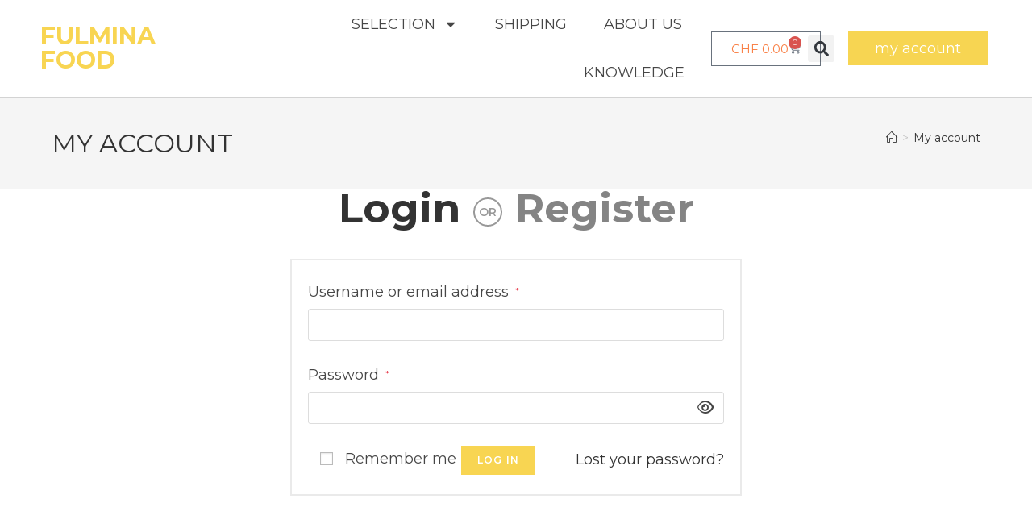

--- FILE ---
content_type: text/css
request_url: https://fulminafood.com/wp-content/uploads/elementor/css/post-6701.css?ver=1739522838
body_size: 1968
content:
.elementor-6701 .elementor-element.elementor-element-72daa1a9 > .elementor-container{min-height:100px;}.elementor-6701 .elementor-element.elementor-element-72daa1a9 > .elementor-container > .elementor-column > .elementor-widget-wrap{align-content:center;align-items:center;}.elementor-6701 .elementor-element.elementor-element-72daa1a9:not(.elementor-motion-effects-element-type-background), .elementor-6701 .elementor-element.elementor-element-72daa1a9 > .elementor-motion-effects-container > .elementor-motion-effects-layer{background-color:#ffffff;}.elementor-6701 .elementor-element.elementor-element-72daa1a9{border-style:solid;border-width:0px 0px 1px 0px;border-color:#d3d3d3;transition:background 0.3s, border 0.3s, border-radius 0.3s, box-shadow 0.3s;padding:0px 50px 0px 50px;z-index:1;}.elementor-6701 .elementor-element.elementor-element-72daa1a9 > .elementor-background-overlay{transition:background 0.3s, border-radius 0.3s, opacity 0.3s;}.elementor-6701 .elementor-element.elementor-element-4b2b27c .elementor-heading-title{color:#F8D552;font-family:"Montserrat", Sans-serif;font-size:30px;font-weight:700;}.elementor-6701 .elementor-element.elementor-element-5fb911b5 .elementor-menu-toggle{margin-left:auto;background-color:rgba(0,0,0,0);border-width:0px;border-radius:0px;}.elementor-6701 .elementor-element.elementor-element-5fb911b5 .elementor-nav-menu .elementor-item{font-size:18px;font-weight:400;text-transform:uppercase;}.elementor-6701 .elementor-element.elementor-element-5fb911b5 .elementor-nav-menu--main .elementor-item{color:#464646;fill:#464646;padding-top:20px;padding-bottom:20px;}.elementor-6701 .elementor-element.elementor-element-5fb911b5 .e--pointer-framed .elementor-item:before{border-width:0px;}.elementor-6701 .elementor-element.elementor-element-5fb911b5 .e--pointer-framed.e--animation-draw .elementor-item:before{border-width:0 0 0px 0px;}.elementor-6701 .elementor-element.elementor-element-5fb911b5 .e--pointer-framed.e--animation-draw .elementor-item:after{border-width:0px 0px 0 0;}.elementor-6701 .elementor-element.elementor-element-5fb911b5 .e--pointer-framed.e--animation-corners .elementor-item:before{border-width:0px 0 0 0px;}.elementor-6701 .elementor-element.elementor-element-5fb911b5 .e--pointer-framed.e--animation-corners .elementor-item:after{border-width:0 0px 0px 0;}.elementor-6701 .elementor-element.elementor-element-5fb911b5 .e--pointer-underline .elementor-item:after,
					 .elementor-6701 .elementor-element.elementor-element-5fb911b5 .e--pointer-overline .elementor-item:before,
					 .elementor-6701 .elementor-element.elementor-element-5fb911b5 .e--pointer-double-line .elementor-item:before,
					 .elementor-6701 .elementor-element.elementor-element-5fb911b5 .e--pointer-double-line .elementor-item:after{height:0px;}.elementor-6701 .elementor-element.elementor-element-5fb911b5{--e-nav-menu-horizontal-menu-item-margin:calc( 6px / 2 );--nav-menu-icon-size:30px;width:var( --container-widget-width, 97.787% );max-width:97.787%;--container-widget-width:97.787%;--container-widget-flex-grow:0;}.elementor-6701 .elementor-element.elementor-element-5fb911b5 .elementor-nav-menu--main:not(.elementor-nav-menu--layout-horizontal) .elementor-nav-menu > li:not(:last-child){margin-bottom:6px;}.elementor-6701 .elementor-element.elementor-element-5fb911b5 .elementor-nav-menu--dropdown a, .elementor-6701 .elementor-element.elementor-element-5fb911b5 .elementor-menu-toggle{color:#464646;}.elementor-6701 .elementor-element.elementor-element-5fb911b5 .elementor-nav-menu--dropdown{background-color:#F4F5F9;}.elementor-6701 .elementor-element.elementor-element-5fb911b5 .elementor-nav-menu--dropdown a:hover,
					.elementor-6701 .elementor-element.elementor-element-5fb911b5 .elementor-nav-menu--dropdown a.elementor-item-active,
					.elementor-6701 .elementor-element.elementor-element-5fb911b5 .elementor-nav-menu--dropdown a.highlighted,
					.elementor-6701 .elementor-element.elementor-element-5fb911b5 .elementor-menu-toggle:hover{color:#FFFFFF;}.elementor-6701 .elementor-element.elementor-element-5fb911b5 .elementor-nav-menu--dropdown a:hover,
					.elementor-6701 .elementor-element.elementor-element-5fb911b5 .elementor-nav-menu--dropdown a.elementor-item-active,
					.elementor-6701 .elementor-element.elementor-element-5fb911b5 .elementor-nav-menu--dropdown a.highlighted{background-color:#243267;}.elementor-6701 .elementor-element.elementor-element-5fb911b5 .elementor-nav-menu--dropdown .elementor-item, .elementor-6701 .elementor-element.elementor-element-5fb911b5 .elementor-nav-menu--dropdown  .elementor-sub-item{font-size:18px;text-transform:uppercase;}.elementor-6701 .elementor-element.elementor-element-5fb911b5 div.elementor-menu-toggle{color:#464646;}.elementor-6701 .elementor-element.elementor-element-5fb911b5 div.elementor-menu-toggle svg{fill:#464646;}.elementor-6701 .elementor-element.elementor-element-5fb911b5 div.elementor-menu-toggle:hover{color:#39c7ce;}.elementor-6701 .elementor-element.elementor-element-5fb911b5 div.elementor-menu-toggle:hover svg{fill:#39c7ce;}.elementor-6701 .elementor-element.elementor-element-cdb4a2c{--divider-style:solid;--subtotal-divider-style:solid;--elementor-remove-from-cart-button:none;--remove-from-cart-button:block;--cart-border-style:none;--cart-footer-layout:1fr 1fr;--products-max-height-sidecart:calc(100vh - 240px);--products-max-height-minicart:calc(100vh - 385px);width:var( --container-widget-width, 125.692% );max-width:125.692%;--container-widget-width:125.692%;--container-widget-flex-grow:0;}.elementor-6701 .elementor-element.elementor-element-cdb4a2c .widget_shopping_cart_content{--subtotal-divider-left-width:0;--subtotal-divider-right-width:0;}.elementor-6701 .elementor-element.elementor-element-09f9f99 .elementor-search-form{text-align:center;}.elementor-6701 .elementor-element.elementor-element-09f9f99 .elementor-search-form__toggle{--e-search-form-toggle-size:33px;}.elementor-6701 .elementor-element.elementor-element-09f9f99:not(.elementor-search-form--skin-full_screen) .elementor-search-form__container{border-radius:3px;}.elementor-6701 .elementor-element.elementor-element-09f9f99.elementor-search-form--skin-full_screen input[type="search"].elementor-search-form__input{border-radius:3px;}.elementor-6701 .elementor-element.elementor-element-09f9f99{width:var( --container-widget-width, 39.61% );max-width:39.61%;--container-widget-width:39.61%;--container-widget-flex-grow:0;}.elementor-6701 .elementor-element.elementor-element-d08828a .elementor-button{font-size:18px;background-color:#F7D552;border-radius:0px 0px 0px 0px;}.elementor-6701 .elementor-element.elementor-element-d08828a{width:var( --container-widget-width, 97.876% );max-width:97.876%;--container-widget-width:97.876%;--container-widget-flex-grow:0;}.elementor-6701 .elementor-element.elementor-element-ef426a9 > .elementor-container{min-height:100px;}.elementor-6701 .elementor-element.elementor-element-ef426a9 > .elementor-container > .elementor-column > .elementor-widget-wrap{align-content:center;align-items:center;}.elementor-6701 .elementor-element.elementor-element-ef426a9:not(.elementor-motion-effects-element-type-background), .elementor-6701 .elementor-element.elementor-element-ef426a9 > .elementor-motion-effects-container > .elementor-motion-effects-layer{background-color:#ffffff;}.elementor-6701 .elementor-element.elementor-element-ef426a9{border-style:solid;border-width:0px 0px 1px 0px;border-color:#d3d3d3;transition:background 0.3s, border 0.3s, border-radius 0.3s, box-shadow 0.3s;padding:0px 50px 0px 50px;z-index:1;}.elementor-6701 .elementor-element.elementor-element-ef426a9 > .elementor-background-overlay{transition:background 0.3s, border-radius 0.3s, opacity 0.3s;}.elementor-6701 .elementor-element.elementor-element-b4c6dbb .elementor-heading-title{color:#F8D552;font-family:"Montserrat", Sans-serif;font-size:30px;font-weight:700;}.elementor-6701 .elementor-element.elementor-element-e1022c0{--divider-style:solid;--subtotal-divider-style:solid;--elementor-remove-from-cart-button:none;--remove-from-cart-button:block;--cart-border-style:none;--cart-footer-layout:1fr 1fr;--products-max-height-sidecart:calc(100vh - 240px);--products-max-height-minicart:calc(100vh - 385px);width:var( --container-widget-width, 125.692% );max-width:125.692%;--container-widget-width:125.692%;--container-widget-flex-grow:0;}.elementor-6701 .elementor-element.elementor-element-e1022c0 .widget_shopping_cart_content{--subtotal-divider-left-width:0;--subtotal-divider-right-width:0;}.elementor-6701 .elementor-element.elementor-element-0a50bd3 .elementor-menu-toggle{margin-left:auto;background-color:rgba(0,0,0,0);border-width:0px;border-radius:0px;}.elementor-6701 .elementor-element.elementor-element-0a50bd3 .elementor-nav-menu .elementor-item{font-size:14px;font-weight:400;text-transform:uppercase;}.elementor-6701 .elementor-element.elementor-element-0a50bd3 .elementor-nav-menu--main .elementor-item{color:#54595f;fill:#54595f;padding-top:20px;padding-bottom:20px;}.elementor-6701 .elementor-element.elementor-element-0a50bd3 .e--pointer-framed .elementor-item:before{border-width:0px;}.elementor-6701 .elementor-element.elementor-element-0a50bd3 .e--pointer-framed.e--animation-draw .elementor-item:before{border-width:0 0 0px 0px;}.elementor-6701 .elementor-element.elementor-element-0a50bd3 .e--pointer-framed.e--animation-draw .elementor-item:after{border-width:0px 0px 0 0;}.elementor-6701 .elementor-element.elementor-element-0a50bd3 .e--pointer-framed.e--animation-corners .elementor-item:before{border-width:0px 0 0 0px;}.elementor-6701 .elementor-element.elementor-element-0a50bd3 .e--pointer-framed.e--animation-corners .elementor-item:after{border-width:0 0px 0px 0;}.elementor-6701 .elementor-element.elementor-element-0a50bd3 .e--pointer-underline .elementor-item:after,
					 .elementor-6701 .elementor-element.elementor-element-0a50bd3 .e--pointer-overline .elementor-item:before,
					 .elementor-6701 .elementor-element.elementor-element-0a50bd3 .e--pointer-double-line .elementor-item:before,
					 .elementor-6701 .elementor-element.elementor-element-0a50bd3 .e--pointer-double-line .elementor-item:after{height:0px;}.elementor-6701 .elementor-element.elementor-element-0a50bd3{--e-nav-menu-horizontal-menu-item-margin:calc( 6px / 2 );--nav-menu-icon-size:30px;width:var( --container-widget-width, 97.787% );max-width:97.787%;--container-widget-width:97.787%;--container-widget-flex-grow:0;}.elementor-6701 .elementor-element.elementor-element-0a50bd3 .elementor-nav-menu--main:not(.elementor-nav-menu--layout-horizontal) .elementor-nav-menu > li:not(:last-child){margin-bottom:6px;}.elementor-6701 .elementor-element.elementor-element-0a50bd3 .elementor-nav-menu--dropdown a, .elementor-6701 .elementor-element.elementor-element-0a50bd3 .elementor-menu-toggle{color:#54595F;}.elementor-6701 .elementor-element.elementor-element-0a50bd3 .elementor-nav-menu--dropdown{background-color:#F4F5F9;}.elementor-6701 .elementor-element.elementor-element-0a50bd3 .elementor-nav-menu--dropdown a:hover,
					.elementor-6701 .elementor-element.elementor-element-0a50bd3 .elementor-nav-menu--dropdown a.elementor-item-active,
					.elementor-6701 .elementor-element.elementor-element-0a50bd3 .elementor-nav-menu--dropdown a.highlighted,
					.elementor-6701 .elementor-element.elementor-element-0a50bd3 .elementor-menu-toggle:hover{color:#FFFFFF;}.elementor-6701 .elementor-element.elementor-element-0a50bd3 .elementor-nav-menu--dropdown a:hover,
					.elementor-6701 .elementor-element.elementor-element-0a50bd3 .elementor-nav-menu--dropdown a.elementor-item-active,
					.elementor-6701 .elementor-element.elementor-element-0a50bd3 .elementor-nav-menu--dropdown a.highlighted{background-color:#243267;}.elementor-6701 .elementor-element.elementor-element-0a50bd3 .elementor-nav-menu--dropdown .elementor-item, .elementor-6701 .elementor-element.elementor-element-0a50bd3 .elementor-nav-menu--dropdown  .elementor-sub-item{font-size:15px;}.elementor-6701 .elementor-element.elementor-element-0a50bd3 div.elementor-menu-toggle{color:#000000;}.elementor-6701 .elementor-element.elementor-element-0a50bd3 div.elementor-menu-toggle svg{fill:#000000;}.elementor-6701 .elementor-element.elementor-element-0a50bd3 div.elementor-menu-toggle:hover{color:#243267;}.elementor-6701 .elementor-element.elementor-element-0a50bd3 div.elementor-menu-toggle:hover svg{fill:#243267;}@media(max-width:1024px){.elementor-6701 .elementor-element.elementor-element-72daa1a9{padding:30px 20px 30px 20px;}.elementor-6701 .elementor-element.elementor-element-55038e62 > .elementor-element-populated{margin:0px 0px 0px 0px;--e-column-margin-right:0px;--e-column-margin-left:0px;}.elementor-6701 .elementor-element.elementor-element-5fb911b5 .elementor-nav-menu .elementor-item{font-size:13px;}.elementor-6701 .elementor-element.elementor-element-5fb911b5{--e-nav-menu-horizontal-menu-item-margin:calc( 0px / 2 );}.elementor-6701 .elementor-element.elementor-element-5fb911b5 .elementor-nav-menu--main:not(.elementor-nav-menu--layout-horizontal) .elementor-nav-menu > li:not(:last-child){margin-bottom:0px;}.elementor-6701 .elementor-element.elementor-element-ef426a9 > .elementor-container{min-height:75px;}.elementor-6701 .elementor-element.elementor-element-ef426a9{padding:30px 20px 30px 20px;}.elementor-6701 .elementor-element.elementor-element-b4c6dbb{width:var( --container-widget-width, 275.6px );max-width:275.6px;--container-widget-width:275.6px;--container-widget-flex-grow:0;}.elementor-6701 .elementor-element.elementor-element-eab3c46.elementor-column > .elementor-widget-wrap{justify-content:center;}.elementor-6701 .elementor-element.elementor-element-e1022c0{--main-alignment:right;--side-cart-alignment-transform:translateX(100%);--side-cart-alignment-left:auto;--side-cart-alignment-right:0;}.elementor-6701 .elementor-element.elementor-element-e1022c0 .elementor-menu-cart__toggle .elementor-button{font-size:20px;}.elementor-6701 .elementor-element.elementor-element-fded88d.elementor-column > .elementor-widget-wrap{justify-content:center;}.elementor-6701 .elementor-element.elementor-element-0a50bd3 .elementor-nav-menu .elementor-item{font-size:13px;}.elementor-6701 .elementor-element.elementor-element-0a50bd3{--e-nav-menu-horizontal-menu-item-margin:calc( 0px / 2 );}.elementor-6701 .elementor-element.elementor-element-0a50bd3 .elementor-nav-menu--main:not(.elementor-nav-menu--layout-horizontal) .elementor-nav-menu > li:not(:last-child){margin-bottom:0px;}}@media(max-width:767px){.elementor-6701 .elementor-element.elementor-element-72daa1a9{padding:20px 20px 20px 20px;}.elementor-6701 .elementor-element.elementor-element-74b98828{width:50%;}.elementor-6701 .elementor-element.elementor-element-74b98828 > .elementor-element-populated{margin:0px 0px 0px 0px;--e-column-margin-right:0px;--e-column-margin-left:0px;}.elementor-6701 .elementor-element.elementor-element-55038e62{width:50%;}.elementor-6701 .elementor-element.elementor-element-55038e62 > .elementor-element-populated{margin:0px 0px 0px 0px;--e-column-margin-right:0px;--e-column-margin-left:0px;}.elementor-6701 .elementor-element.elementor-element-5fb911b5 .elementor-nav-menu--main > .elementor-nav-menu > li > .elementor-nav-menu--dropdown, .elementor-6701 .elementor-element.elementor-element-5fb911b5 .elementor-nav-menu__container.elementor-nav-menu--dropdown{margin-top:31px !important;}.elementor-6701 .elementor-element.elementor-element-143542d{width:100%;}.elementor-6701 .elementor-element.elementor-element-4f87585{width:100%;}.elementor-6701 .elementor-element.elementor-element-fc9252f{width:100%;}.elementor-6701 .elementor-element.elementor-element-ef426a9 > .elementor-container{min-height:25px;}.elementor-6701 .elementor-element.elementor-element-ef426a9{padding:20px 20px 20px 20px;}.elementor-6701 .elementor-element.elementor-element-59bebd5{width:50%;}.elementor-6701 .elementor-element.elementor-element-59bebd5 > .elementor-element-populated{margin:0px 0px 0px 0px;--e-column-margin-right:0px;--e-column-margin-left:0px;}.elementor-6701 .elementor-element.elementor-element-b4c6dbb .elementor-heading-title{font-size:18px;}.elementor-6701 .elementor-element.elementor-element-eab3c46{width:30%;}.elementor-6701 .elementor-element.elementor-element-e1022c0 .elementor-menu-cart__toggle .elementor-button{font-size:18px;}.elementor-6701 .elementor-element.elementor-element-fded88d{width:20%;}.elementor-6701 .elementor-element.elementor-element-0a50bd3 .elementor-nav-menu--main > .elementor-nav-menu > li > .elementor-nav-menu--dropdown, .elementor-6701 .elementor-element.elementor-element-0a50bd3 .elementor-nav-menu__container.elementor-nav-menu--dropdown{margin-top:31px !important;}.elementor-6701 .elementor-element.elementor-element-0a50bd3{--nav-menu-icon-size:25px;}}@media(min-width:768px){.elementor-6701 .elementor-element.elementor-element-74b98828{width:20%;}.elementor-6701 .elementor-element.elementor-element-55038e62{width:50.512%;}.elementor-6701 .elementor-element.elementor-element-143542d{width:10.173%;}.elementor-6701 .elementor-element.elementor-element-4f87585{width:4.212%;}.elementor-6701 .elementor-element.elementor-element-fc9252f{width:15.103%;}}@media(max-width:1024px) and (min-width:768px){.elementor-6701 .elementor-element.elementor-element-74b98828{width:20%;}.elementor-6701 .elementor-element.elementor-element-55038e62{width:20%;}.elementor-6701 .elementor-element.elementor-element-143542d{width:20%;}.elementor-6701 .elementor-element.elementor-element-4f87585{width:20%;}.elementor-6701 .elementor-element.elementor-element-fc9252f{width:20%;}.elementor-6701 .elementor-element.elementor-element-59bebd5{width:50%;}.elementor-6701 .elementor-element.elementor-element-eab3c46{width:40%;}.elementor-6701 .elementor-element.elementor-element-fded88d{width:10%;}}

--- FILE ---
content_type: text/css
request_url: https://fulminafood.com/wp-content/uploads/elementor/css/post-29.css?ver=1755083348
body_size: 1132
content:
.elementor-29 .elementor-element.elementor-element-756ed5c0:not(.elementor-motion-effects-element-type-background), .elementor-29 .elementor-element.elementor-element-756ed5c0 > .elementor-motion-effects-container > .elementor-motion-effects-layer{background-color:#F8D552;}.elementor-29 .elementor-element.elementor-element-756ed5c0 > .elementor-background-overlay{opacity:0.6;transition:background 0.3s, border-radius 0.3s, opacity 0.3s;}.elementor-29 .elementor-element.elementor-element-756ed5c0{transition:background 0.3s, border 0.3s, border-radius 0.3s, box-shadow 0.3s;margin-top:100px;margin-bottom:0px;padding:90px 0px 15px 0px;}.elementor-29 .elementor-element.elementor-element-76eaf734 .elementor-heading-title{color:#ffffff;font-size:18px;font-weight:900;}.elementor-29 .elementor-element.elementor-element-389f7b8b .elementor-icon-list-items:not(.elementor-inline-items) .elementor-icon-list-item:not(:last-child){padding-bottom:calc(5px/2);}.elementor-29 .elementor-element.elementor-element-389f7b8b .elementor-icon-list-items:not(.elementor-inline-items) .elementor-icon-list-item:not(:first-child){margin-top:calc(5px/2);}.elementor-29 .elementor-element.elementor-element-389f7b8b .elementor-icon-list-items.elementor-inline-items .elementor-icon-list-item{margin-right:calc(5px/2);margin-left:calc(5px/2);}.elementor-29 .elementor-element.elementor-element-389f7b8b .elementor-icon-list-items.elementor-inline-items{margin-right:calc(-5px/2);margin-left:calc(-5px/2);}body.rtl .elementor-29 .elementor-element.elementor-element-389f7b8b .elementor-icon-list-items.elementor-inline-items .elementor-icon-list-item:after{left:calc(-5px/2);}body:not(.rtl) .elementor-29 .elementor-element.elementor-element-389f7b8b .elementor-icon-list-items.elementor-inline-items .elementor-icon-list-item:after{right:calc(-5px/2);}.elementor-29 .elementor-element.elementor-element-389f7b8b .elementor-icon-list-icon i{transition:color 0.3s;}.elementor-29 .elementor-element.elementor-element-389f7b8b .elementor-icon-list-icon svg{transition:fill 0.3s;}.elementor-29 .elementor-element.elementor-element-389f7b8b{--e-icon-list-icon-size:0px;--icon-vertical-offset:0px;}.elementor-29 .elementor-element.elementor-element-389f7b8b .elementor-icon-list-icon{padding-right:0px;}.elementor-29 .elementor-element.elementor-element-389f7b8b .elementor-icon-list-item > .elementor-icon-list-text, .elementor-29 .elementor-element.elementor-element-389f7b8b .elementor-icon-list-item > a{font-size:14px;font-weight:700;}.elementor-29 .elementor-element.elementor-element-389f7b8b .elementor-icon-list-text{color:#ffffff;transition:color 0.3s;}.elementor-29 .elementor-element.elementor-element-699ae9a .elementor-heading-title{color:#ffffff;font-size:18px;font-weight:900;}.elementor-29 .elementor-element.elementor-element-505fc82 .elementor-icon-list-items:not(.elementor-inline-items) .elementor-icon-list-item:not(:last-child){padding-bottom:calc(5px/2);}.elementor-29 .elementor-element.elementor-element-505fc82 .elementor-icon-list-items:not(.elementor-inline-items) .elementor-icon-list-item:not(:first-child){margin-top:calc(5px/2);}.elementor-29 .elementor-element.elementor-element-505fc82 .elementor-icon-list-items.elementor-inline-items .elementor-icon-list-item{margin-right:calc(5px/2);margin-left:calc(5px/2);}.elementor-29 .elementor-element.elementor-element-505fc82 .elementor-icon-list-items.elementor-inline-items{margin-right:calc(-5px/2);margin-left:calc(-5px/2);}body.rtl .elementor-29 .elementor-element.elementor-element-505fc82 .elementor-icon-list-items.elementor-inline-items .elementor-icon-list-item:after{left:calc(-5px/2);}body:not(.rtl) .elementor-29 .elementor-element.elementor-element-505fc82 .elementor-icon-list-items.elementor-inline-items .elementor-icon-list-item:after{right:calc(-5px/2);}.elementor-29 .elementor-element.elementor-element-505fc82 .elementor-icon-list-icon i{transition:color 0.3s;}.elementor-29 .elementor-element.elementor-element-505fc82 .elementor-icon-list-icon svg{transition:fill 0.3s;}.elementor-29 .elementor-element.elementor-element-505fc82{--e-icon-list-icon-size:0px;--icon-vertical-offset:0px;}.elementor-29 .elementor-element.elementor-element-505fc82 .elementor-icon-list-icon{padding-right:0px;}.elementor-29 .elementor-element.elementor-element-505fc82 .elementor-icon-list-item > .elementor-icon-list-text, .elementor-29 .elementor-element.elementor-element-505fc82 .elementor-icon-list-item > a{font-size:14px;font-weight:600;}.elementor-29 .elementor-element.elementor-element-505fc82 .elementor-icon-list-text{color:#ffffff;transition:color 0.3s;}.elementor-29 .elementor-element.elementor-element-464d8da .elementor-heading-title{color:#ffffff;font-size:18px;font-weight:900;}.elementor-29 .elementor-element.elementor-element-7225051f > .elementor-element-populated{margin:0% 0% 0% 0%;--e-column-margin-right:0%;--e-column-margin-left:0%;}.elementor-29 .elementor-element.elementor-element-60fab3f0 > .elementor-element-populated{margin:0% 0% 0% 20%;--e-column-margin-right:0%;--e-column-margin-left:20%;}.elementor-29 .elementor-element.elementor-element-32a8aabd > .elementor-container > .elementor-column > .elementor-widget-wrap{align-content:center;align-items:center;}.elementor-29 .elementor-element.elementor-element-32a8aabd{border-style:dotted;border-width:1px 0px 0px 0px;border-color:rgba(255,255,255,0.59);transition:background 0.3s, border 0.3s, border-radius 0.3s, box-shadow 0.3s;margin-top:20px;margin-bottom:0px;padding:0px 0px 0px 0px;}.elementor-29 .elementor-element.elementor-element-32a8aabd > .elementor-background-overlay{transition:background 0.3s, border-radius 0.3s, opacity 0.3s;}.elementor-29 .elementor-element.elementor-element-c051103{--grid-template-columns:repeat(0, auto);--grid-column-gap:20px;--grid-row-gap:0px;}.elementor-29 .elementor-element.elementor-element-c051103 .elementor-widget-container{text-align:right;}.elementor-29 .elementor-element.elementor-element-6a538b2 > .elementor-container > .elementor-column > .elementor-widget-wrap{align-content:center;align-items:center;}.elementor-29 .elementor-element.elementor-element-6a538b2{border-style:dotted;border-width:1px 0px 0px 0px;border-color:rgba(255,255,255,0.59);transition:background 0.3s, border 0.3s, border-radius 0.3s, box-shadow 0.3s;margin-top:20px;margin-bottom:0px;padding:20px 0px 0px 0px;}.elementor-29 .elementor-element.elementor-element-6a538b2 > .elementor-background-overlay{transition:background 0.3s, border-radius 0.3s, opacity 0.3s;}.elementor-29 .elementor-element.elementor-element-61035be .elementor-heading-title{color:#ffffff;font-size:13px;font-weight:300;line-height:1.5em;}@media(max-width:1024px){.elementor-29 .elementor-element.elementor-element-756ed5c0{padding:30px 20px 30px 20px;}.elementor-29 .elementor-element.elementor-element-389f7b8b .elementor-icon-list-item > .elementor-icon-list-text, .elementor-29 .elementor-element.elementor-element-389f7b8b .elementor-icon-list-item > a{font-size:13px;}.elementor-29 .elementor-element.elementor-element-505fc82 .elementor-icon-list-item > .elementor-icon-list-text, .elementor-29 .elementor-element.elementor-element-505fc82 .elementor-icon-list-item > a{font-size:13px;}.elementor-29 .elementor-element.elementor-element-60fab3f0 > .elementor-element-populated{margin:0px 0px 0px 0px;--e-column-margin-right:0px;--e-column-margin-left:0px;}}@media(max-width:767px){.elementor-29 .elementor-element.elementor-element-756ed5c0{padding:30px 20px 30px 20px;}.elementor-29 .elementor-element.elementor-element-556ef7e7 > .elementor-element-populated{padding:0px 0px 0px 0px;}.elementor-29 .elementor-element.elementor-element-a7d1183{width:50%;}.elementor-29 .elementor-element.elementor-element-674d449c{width:50%;}.elementor-29 .elementor-element.elementor-element-14bf4a80{width:50%;}.elementor-29 .elementor-element.elementor-element-14bf4a80 > .elementor-element-populated{margin:30px 0px 0px 0px;--e-column-margin-right:0px;--e-column-margin-left:0px;}.elementor-29 .elementor-element.elementor-element-7225051f{width:50%;}.elementor-29 .elementor-element.elementor-element-7225051f > .elementor-element-populated{margin:30px 0px 0px 0px;--e-column-margin-right:0px;--e-column-margin-left:0px;}.elementor-29 .elementor-element.elementor-element-60fab3f0 > .elementor-element-populated{margin:30px 0px 0px 0px;--e-column-margin-right:0px;--e-column-margin-left:0px;}.elementor-29 .elementor-element.elementor-element-32a8aabd{margin-top:30px;margin-bottom:0px;}.elementor-29 .elementor-element.elementor-element-68f8e7c{width:30%;}.elementor-29 .elementor-element.elementor-element-9ea5c49{width:30%;}.elementor-29 .elementor-element.elementor-element-4401b67{width:30%;}.elementor-29 .elementor-element.elementor-element-afab0f0{width:100%;}.elementor-29 .elementor-element.elementor-element-c051103 .elementor-widget-container{text-align:left;}.elementor-29 .elementor-element.elementor-element-6a538b2{margin-top:30px;margin-bottom:0px;}}@media(min-width:768px){.elementor-29 .elementor-element.elementor-element-a7d1183{width:17%;}.elementor-29 .elementor-element.elementor-element-674d449c{width:17%;}.elementor-29 .elementor-element.elementor-element-14bf4a80{width:20%;}.elementor-29 .elementor-element.elementor-element-7225051f{width:17.411%;}.elementor-29 .elementor-element.elementor-element-60fab3f0{width:28.589%;}.elementor-29 .elementor-element.elementor-element-68f8e7c{width:10%;}.elementor-29 .elementor-element.elementor-element-9ea5c49{width:10%;}.elementor-29 .elementor-element.elementor-element-4401b67{width:10%;}.elementor-29 .elementor-element.elementor-element-afab0f0{width:70%;}}@media(max-width:1024px) and (min-width:768px){.elementor-29 .elementor-element.elementor-element-605b58a{width:70%;}}

--- FILE ---
content_type: text/css
request_url: https://fulminafood.com/wp-content/uploads/elementor/css/post-7840.css?ver=1739522838
body_size: 470
content:
.elementor-7840 .elementor-element.elementor-element-6b78eb0f > .elementor-container > .elementor-column > .elementor-widget-wrap{align-content:center;align-items:center;}.elementor-7840 .elementor-element.elementor-element-6b78eb0f:not(.elementor-motion-effects-element-type-background), .elementor-7840 .elementor-element.elementor-element-6b78eb0f > .elementor-motion-effects-container > .elementor-motion-effects-layer{background-color:#ffffff;}.elementor-7840 .elementor-element.elementor-element-6b78eb0f{border-style:solid;border-width:0px 0px 1px 0px;border-color:#d3d3d3;transition:background 0.3s, border 0.3s, border-radius 0.3s, box-shadow 0.3s;padding:0px 0px 0px 0px;z-index:1;}.elementor-7840 .elementor-element.elementor-element-6b78eb0f > .elementor-background-overlay{transition:background 0.3s, border-radius 0.3s, opacity 0.3s;}.elementor-7840 .elementor-element.elementor-element-1f0347c9 .elementor-button{font-size:18px;text-transform:uppercase;background-color:#F7D552;border-radius:0px 0px 0px 0px;}.elementor-7840 .elementor-element.elementor-element-1f0347c9{width:var( --container-widget-width, 97.876% );max-width:97.876%;--container-widget-width:97.876%;--container-widget-flex-grow:0;}@media(max-width:1024px) and (min-width:768px){.elementor-7840 .elementor-element.elementor-element-785da58{width:20%;}}@media(max-width:1024px){.elementor-7840 .elementor-element.elementor-element-6b78eb0f{padding:30px 20px 30px 20px;}}@media(max-width:767px){.elementor-7840 .elementor-element.elementor-element-6b78eb0f{padding:20px 20px 20px 20px;}.elementor-7840 .elementor-element.elementor-element-785da58{width:100%;}}